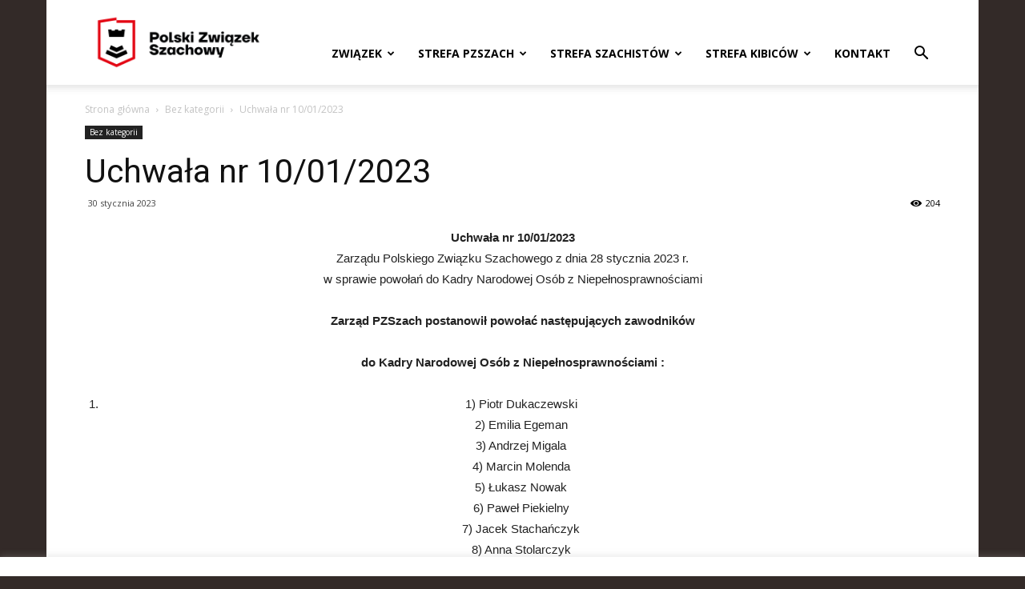

--- FILE ---
content_type: text/html; charset=UTF-8
request_url: https://pzszach.pl/wp-admin/admin-ajax.php?td_theme_name=Newspaper&v=8.6
body_size: -65
content:
{"42176":204}

--- FILE ---
content_type: text/css
request_url: https://pzszach.pl/wp-content/plugins/wpmu-dev-facebook/css/wdfb.css?ver=6.7.4
body_size: 250
content:
.wdfb-album-image-row a {
    display: inline-block;
}
#TB_caption {
    height: auto !important;
}

/*Widget styling*/
.wdfb_album_photos {
    display: block;
    overflow: hidden;
}
.wdfb-album-image-row {
    display: inline-block;
    background: #fff;
    padding: 0.2em;
    margin: 0 0.7em 0.7em;
    box-sizing: border-box;
    -moz-box-sizing: border-box;
    -webkit-box-sizing: border-box;
    vertical-align: top;
}
.Wdfb_WidgetAlbums .wdfb-album-image-row {		 	 		 	    	
    margin: 0 0.5em 0.5em;
}
.Wdfb_WidgetAlbums .wdfb-album-image-row


/* 13501-1458509632-au */